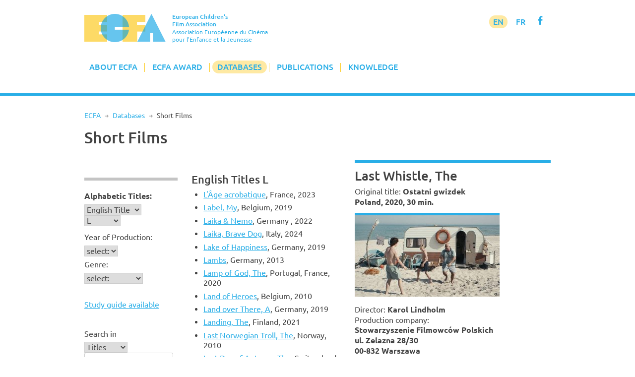

--- FILE ---
content_type: text/html; charset=UTF-8
request_url: https://www.ecfaweb.org/european-childrens-film-network/short-films/?lt=e&a=l&f=100663
body_size: 11090
content:
<!DOCTYPE html>
<html lang="en-GB">
<head>
<meta charset="UTF-8">
<meta name="viewport" content="width=device-width, initial-scale=1">
<link rel="profile" href="http://gmpg.org/xfn/11">

<title>Short Films &#8211; European Children&#039;s Film Association</title>
<meta name='robots' content='max-image-preview:large' />
<link rel='dns-prefetch' href='//www.ecfaweb.org' />
<link rel="alternate" type="application/rss+xml" title="European Children&#039;s Film Association &raquo; Feed" href="https://www.ecfaweb.org/feed/" />
<link rel="alternate" type="application/rss+xml" title="European Children&#039;s Film Association &raquo; Comments Feed" href="https://www.ecfaweb.org/comments/feed/" />
<link rel="alternate" title="oEmbed (JSON)" type="application/json+oembed" href="https://www.ecfaweb.org/wp-json/oembed/1.0/embed?url=https%3A%2F%2Fwww.ecfaweb.org%2Feuropean-childrens-film-network%2Fshort-films%2F" />
<link rel="alternate" title="oEmbed (XML)" type="text/xml+oembed" href="https://www.ecfaweb.org/wp-json/oembed/1.0/embed?url=https%3A%2F%2Fwww.ecfaweb.org%2Feuropean-childrens-film-network%2Fshort-films%2F&#038;format=xml" />
<style id='wp-img-auto-sizes-contain-inline-css' type='text/css'>
img:is([sizes=auto i],[sizes^="auto," i]){contain-intrinsic-size:3000px 1500px}
/*# sourceURL=wp-img-auto-sizes-contain-inline-css */
</style>
<style id='wp-block-library-inline-css' type='text/css'>
:root{--wp-block-synced-color:#7a00df;--wp-block-synced-color--rgb:122,0,223;--wp-bound-block-color:var(--wp-block-synced-color);--wp-editor-canvas-background:#ddd;--wp-admin-theme-color:#007cba;--wp-admin-theme-color--rgb:0,124,186;--wp-admin-theme-color-darker-10:#006ba1;--wp-admin-theme-color-darker-10--rgb:0,107,160.5;--wp-admin-theme-color-darker-20:#005a87;--wp-admin-theme-color-darker-20--rgb:0,90,135;--wp-admin-border-width-focus:2px}@media (min-resolution:192dpi){:root{--wp-admin-border-width-focus:1.5px}}.wp-element-button{cursor:pointer}:root .has-very-light-gray-background-color{background-color:#eee}:root .has-very-dark-gray-background-color{background-color:#313131}:root .has-very-light-gray-color{color:#eee}:root .has-very-dark-gray-color{color:#313131}:root .has-vivid-green-cyan-to-vivid-cyan-blue-gradient-background{background:linear-gradient(135deg,#00d084,#0693e3)}:root .has-purple-crush-gradient-background{background:linear-gradient(135deg,#34e2e4,#4721fb 50%,#ab1dfe)}:root .has-hazy-dawn-gradient-background{background:linear-gradient(135deg,#faaca8,#dad0ec)}:root .has-subdued-olive-gradient-background{background:linear-gradient(135deg,#fafae1,#67a671)}:root .has-atomic-cream-gradient-background{background:linear-gradient(135deg,#fdd79a,#004a59)}:root .has-nightshade-gradient-background{background:linear-gradient(135deg,#330968,#31cdcf)}:root .has-midnight-gradient-background{background:linear-gradient(135deg,#020381,#2874fc)}:root{--wp--preset--font-size--normal:16px;--wp--preset--font-size--huge:42px}.has-regular-font-size{font-size:1em}.has-larger-font-size{font-size:2.625em}.has-normal-font-size{font-size:var(--wp--preset--font-size--normal)}.has-huge-font-size{font-size:var(--wp--preset--font-size--huge)}.has-text-align-center{text-align:center}.has-text-align-left{text-align:left}.has-text-align-right{text-align:right}.has-fit-text{white-space:nowrap!important}#end-resizable-editor-section{display:none}.aligncenter{clear:both}.items-justified-left{justify-content:flex-start}.items-justified-center{justify-content:center}.items-justified-right{justify-content:flex-end}.items-justified-space-between{justify-content:space-between}.screen-reader-text{border:0;clip-path:inset(50%);height:1px;margin:-1px;overflow:hidden;padding:0;position:absolute;width:1px;word-wrap:normal!important}.screen-reader-text:focus{background-color:#ddd;clip-path:none;color:#444;display:block;font-size:1em;height:auto;left:5px;line-height:normal;padding:15px 23px 14px;text-decoration:none;top:5px;width:auto;z-index:100000}html :where(.has-border-color){border-style:solid}html :where([style*=border-top-color]){border-top-style:solid}html :where([style*=border-right-color]){border-right-style:solid}html :where([style*=border-bottom-color]){border-bottom-style:solid}html :where([style*=border-left-color]){border-left-style:solid}html :where([style*=border-width]){border-style:solid}html :where([style*=border-top-width]){border-top-style:solid}html :where([style*=border-right-width]){border-right-style:solid}html :where([style*=border-bottom-width]){border-bottom-style:solid}html :where([style*=border-left-width]){border-left-style:solid}html :where(img[class*=wp-image-]){height:auto;max-width:100%}:where(figure){margin:0 0 1em}html :where(.is-position-sticky){--wp-admin--admin-bar--position-offset:var(--wp-admin--admin-bar--height,0px)}@media screen and (max-width:600px){html :where(.is-position-sticky){--wp-admin--admin-bar--position-offset:0px}}

/*# sourceURL=wp-block-library-inline-css */
</style><style id='global-styles-inline-css' type='text/css'>
:root{--wp--preset--aspect-ratio--square: 1;--wp--preset--aspect-ratio--4-3: 4/3;--wp--preset--aspect-ratio--3-4: 3/4;--wp--preset--aspect-ratio--3-2: 3/2;--wp--preset--aspect-ratio--2-3: 2/3;--wp--preset--aspect-ratio--16-9: 16/9;--wp--preset--aspect-ratio--9-16: 9/16;--wp--preset--color--black: #000000;--wp--preset--color--cyan-bluish-gray: #abb8c3;--wp--preset--color--white: #ffffff;--wp--preset--color--pale-pink: #f78da7;--wp--preset--color--vivid-red: #cf2e2e;--wp--preset--color--luminous-vivid-orange: #ff6900;--wp--preset--color--luminous-vivid-amber: #fcb900;--wp--preset--color--light-green-cyan: #7bdcb5;--wp--preset--color--vivid-green-cyan: #00d084;--wp--preset--color--pale-cyan-blue: #8ed1fc;--wp--preset--color--vivid-cyan-blue: #0693e3;--wp--preset--color--vivid-purple: #9b51e0;--wp--preset--gradient--vivid-cyan-blue-to-vivid-purple: linear-gradient(135deg,rgb(6,147,227) 0%,rgb(155,81,224) 100%);--wp--preset--gradient--light-green-cyan-to-vivid-green-cyan: linear-gradient(135deg,rgb(122,220,180) 0%,rgb(0,208,130) 100%);--wp--preset--gradient--luminous-vivid-amber-to-luminous-vivid-orange: linear-gradient(135deg,rgb(252,185,0) 0%,rgb(255,105,0) 100%);--wp--preset--gradient--luminous-vivid-orange-to-vivid-red: linear-gradient(135deg,rgb(255,105,0) 0%,rgb(207,46,46) 100%);--wp--preset--gradient--very-light-gray-to-cyan-bluish-gray: linear-gradient(135deg,rgb(238,238,238) 0%,rgb(169,184,195) 100%);--wp--preset--gradient--cool-to-warm-spectrum: linear-gradient(135deg,rgb(74,234,220) 0%,rgb(151,120,209) 20%,rgb(207,42,186) 40%,rgb(238,44,130) 60%,rgb(251,105,98) 80%,rgb(254,248,76) 100%);--wp--preset--gradient--blush-light-purple: linear-gradient(135deg,rgb(255,206,236) 0%,rgb(152,150,240) 100%);--wp--preset--gradient--blush-bordeaux: linear-gradient(135deg,rgb(254,205,165) 0%,rgb(254,45,45) 50%,rgb(107,0,62) 100%);--wp--preset--gradient--luminous-dusk: linear-gradient(135deg,rgb(255,203,112) 0%,rgb(199,81,192) 50%,rgb(65,88,208) 100%);--wp--preset--gradient--pale-ocean: linear-gradient(135deg,rgb(255,245,203) 0%,rgb(182,227,212) 50%,rgb(51,167,181) 100%);--wp--preset--gradient--electric-grass: linear-gradient(135deg,rgb(202,248,128) 0%,rgb(113,206,126) 100%);--wp--preset--gradient--midnight: linear-gradient(135deg,rgb(2,3,129) 0%,rgb(40,116,252) 100%);--wp--preset--font-size--small: 13px;--wp--preset--font-size--medium: 20px;--wp--preset--font-size--large: 36px;--wp--preset--font-size--x-large: 42px;--wp--preset--spacing--20: 0.44rem;--wp--preset--spacing--30: 0.67rem;--wp--preset--spacing--40: 1rem;--wp--preset--spacing--50: 1.5rem;--wp--preset--spacing--60: 2.25rem;--wp--preset--spacing--70: 3.38rem;--wp--preset--spacing--80: 5.06rem;--wp--preset--shadow--natural: 6px 6px 9px rgba(0, 0, 0, 0.2);--wp--preset--shadow--deep: 12px 12px 50px rgba(0, 0, 0, 0.4);--wp--preset--shadow--sharp: 6px 6px 0px rgba(0, 0, 0, 0.2);--wp--preset--shadow--outlined: 6px 6px 0px -3px rgb(255, 255, 255), 6px 6px rgb(0, 0, 0);--wp--preset--shadow--crisp: 6px 6px 0px rgb(0, 0, 0);}:where(.is-layout-flex){gap: 0.5em;}:where(.is-layout-grid){gap: 0.5em;}body .is-layout-flex{display: flex;}.is-layout-flex{flex-wrap: wrap;align-items: center;}.is-layout-flex > :is(*, div){margin: 0;}body .is-layout-grid{display: grid;}.is-layout-grid > :is(*, div){margin: 0;}:where(.wp-block-columns.is-layout-flex){gap: 2em;}:where(.wp-block-columns.is-layout-grid){gap: 2em;}:where(.wp-block-post-template.is-layout-flex){gap: 1.25em;}:where(.wp-block-post-template.is-layout-grid){gap: 1.25em;}.has-black-color{color: var(--wp--preset--color--black) !important;}.has-cyan-bluish-gray-color{color: var(--wp--preset--color--cyan-bluish-gray) !important;}.has-white-color{color: var(--wp--preset--color--white) !important;}.has-pale-pink-color{color: var(--wp--preset--color--pale-pink) !important;}.has-vivid-red-color{color: var(--wp--preset--color--vivid-red) !important;}.has-luminous-vivid-orange-color{color: var(--wp--preset--color--luminous-vivid-orange) !important;}.has-luminous-vivid-amber-color{color: var(--wp--preset--color--luminous-vivid-amber) !important;}.has-light-green-cyan-color{color: var(--wp--preset--color--light-green-cyan) !important;}.has-vivid-green-cyan-color{color: var(--wp--preset--color--vivid-green-cyan) !important;}.has-pale-cyan-blue-color{color: var(--wp--preset--color--pale-cyan-blue) !important;}.has-vivid-cyan-blue-color{color: var(--wp--preset--color--vivid-cyan-blue) !important;}.has-vivid-purple-color{color: var(--wp--preset--color--vivid-purple) !important;}.has-black-background-color{background-color: var(--wp--preset--color--black) !important;}.has-cyan-bluish-gray-background-color{background-color: var(--wp--preset--color--cyan-bluish-gray) !important;}.has-white-background-color{background-color: var(--wp--preset--color--white) !important;}.has-pale-pink-background-color{background-color: var(--wp--preset--color--pale-pink) !important;}.has-vivid-red-background-color{background-color: var(--wp--preset--color--vivid-red) !important;}.has-luminous-vivid-orange-background-color{background-color: var(--wp--preset--color--luminous-vivid-orange) !important;}.has-luminous-vivid-amber-background-color{background-color: var(--wp--preset--color--luminous-vivid-amber) !important;}.has-light-green-cyan-background-color{background-color: var(--wp--preset--color--light-green-cyan) !important;}.has-vivid-green-cyan-background-color{background-color: var(--wp--preset--color--vivid-green-cyan) !important;}.has-pale-cyan-blue-background-color{background-color: var(--wp--preset--color--pale-cyan-blue) !important;}.has-vivid-cyan-blue-background-color{background-color: var(--wp--preset--color--vivid-cyan-blue) !important;}.has-vivid-purple-background-color{background-color: var(--wp--preset--color--vivid-purple) !important;}.has-black-border-color{border-color: var(--wp--preset--color--black) !important;}.has-cyan-bluish-gray-border-color{border-color: var(--wp--preset--color--cyan-bluish-gray) !important;}.has-white-border-color{border-color: var(--wp--preset--color--white) !important;}.has-pale-pink-border-color{border-color: var(--wp--preset--color--pale-pink) !important;}.has-vivid-red-border-color{border-color: var(--wp--preset--color--vivid-red) !important;}.has-luminous-vivid-orange-border-color{border-color: var(--wp--preset--color--luminous-vivid-orange) !important;}.has-luminous-vivid-amber-border-color{border-color: var(--wp--preset--color--luminous-vivid-amber) !important;}.has-light-green-cyan-border-color{border-color: var(--wp--preset--color--light-green-cyan) !important;}.has-vivid-green-cyan-border-color{border-color: var(--wp--preset--color--vivid-green-cyan) !important;}.has-pale-cyan-blue-border-color{border-color: var(--wp--preset--color--pale-cyan-blue) !important;}.has-vivid-cyan-blue-border-color{border-color: var(--wp--preset--color--vivid-cyan-blue) !important;}.has-vivid-purple-border-color{border-color: var(--wp--preset--color--vivid-purple) !important;}.has-vivid-cyan-blue-to-vivid-purple-gradient-background{background: var(--wp--preset--gradient--vivid-cyan-blue-to-vivid-purple) !important;}.has-light-green-cyan-to-vivid-green-cyan-gradient-background{background: var(--wp--preset--gradient--light-green-cyan-to-vivid-green-cyan) !important;}.has-luminous-vivid-amber-to-luminous-vivid-orange-gradient-background{background: var(--wp--preset--gradient--luminous-vivid-amber-to-luminous-vivid-orange) !important;}.has-luminous-vivid-orange-to-vivid-red-gradient-background{background: var(--wp--preset--gradient--luminous-vivid-orange-to-vivid-red) !important;}.has-very-light-gray-to-cyan-bluish-gray-gradient-background{background: var(--wp--preset--gradient--very-light-gray-to-cyan-bluish-gray) !important;}.has-cool-to-warm-spectrum-gradient-background{background: var(--wp--preset--gradient--cool-to-warm-spectrum) !important;}.has-blush-light-purple-gradient-background{background: var(--wp--preset--gradient--blush-light-purple) !important;}.has-blush-bordeaux-gradient-background{background: var(--wp--preset--gradient--blush-bordeaux) !important;}.has-luminous-dusk-gradient-background{background: var(--wp--preset--gradient--luminous-dusk) !important;}.has-pale-ocean-gradient-background{background: var(--wp--preset--gradient--pale-ocean) !important;}.has-electric-grass-gradient-background{background: var(--wp--preset--gradient--electric-grass) !important;}.has-midnight-gradient-background{background: var(--wp--preset--gradient--midnight) !important;}.has-small-font-size{font-size: var(--wp--preset--font-size--small) !important;}.has-medium-font-size{font-size: var(--wp--preset--font-size--medium) !important;}.has-large-font-size{font-size: var(--wp--preset--font-size--large) !important;}.has-x-large-font-size{font-size: var(--wp--preset--font-size--x-large) !important;}
/*# sourceURL=global-styles-inline-css */
</style>

<style id='classic-theme-styles-inline-css' type='text/css'>
/*! This file is auto-generated */
.wp-block-button__link{color:#fff;background-color:#32373c;border-radius:9999px;box-shadow:none;text-decoration:none;padding:calc(.667em + 2px) calc(1.333em + 2px);font-size:1.125em}.wp-block-file__button{background:#32373c;color:#fff;text-decoration:none}
/*# sourceURL=/wp-includes/css/classic-themes.min.css */
</style>
<link rel='stylesheet' id='widgetopts-styles-css' href='https://www.ecfaweb.org/wp-content/plugins/widget-options/assets/css/widget-options.css?ver=4.1.3' type='text/css' media='all' />
<link rel='stylesheet' id='ecfa-style-css' href='https://www.ecfaweb.org/wp-content/themes/ecfa/style.css?ver=6.9' type='text/css' media='all' />
<link rel="https://api.w.org/" href="https://www.ecfaweb.org/wp-json/" /><link rel="alternate" title="JSON" type="application/json" href="https://www.ecfaweb.org/wp-json/wp/v2/pages/40" /><link rel="EditURI" type="application/rsd+xml" title="RSD" href="https://www.ecfaweb.org/xmlrpc.php?rsd" />
<meta name="generator" content="WordPress 6.9" />
<link rel="canonical" href="https://www.ecfaweb.org/european-childrens-film-network/short-films/" />
<link rel='shortlink' href='https://www.ecfaweb.org/?p=40' />
<link rel="apple-touch-icon" href="/wp-content/themes/ecfa/img/apple-touch-icon.png">
<meta name="apple-mobile-web-app-title" content="ECFA">
<link rel="shortcut icon" type="image/x-icon" href="/wp-content/themes/ecfa/img/favicon.ico">
<link rel="icon" type="image/vnd.microsoft.icon" href="/wp-content/themes/ecfa/img/favicon.ico">
<link rel="icon" sizes="180x180" href="/wp-content/themes/ecfa/img/apple-touch-icon.png">
</head>

<body class="wp-singular page-template page-template-page_no_sidebar page-template-page_no_sidebar-php page page-id-40 page-child parent-pageid-20 wp-theme-ecfa group-blog">
<div id="page" class="site">
	<a class="skip-link screen-reader-text" href="#content">Skip to content</a>

	<header id="masthead" class="site-header" role="banner">
		<div class="site-branding">
			<a href="/" rel="home"><img src="/wp-content/themes/ecfa/img/ECFA.png" width="177" height="62"></a>
		  <p class="site-title">European Children's<br>Film Association</p>
		  <p class="site-description">Association Européenne du Cinéma<br>pour l'Enfance et la Jeunesse</p>
		</div><!-- .site-branding -->

		<nav id="site-navigation" class="main-navigation" role="navigation">
			<button class="menu-toggle" aria-controls="primary-menu" aria-expanded="false">Menu</button>
			<div class="menu-menu-1-container"><ul id="primary-menu" class="menu"><li id="menu-item-186" class="menu-item menu-item-type-custom menu-item-object-custom menu-item-has-children menu-item-186"><a href="/">About ECFA</a>
<ul class="sub-menu">
	<li id="menu-item-185" class="menu-item menu-item-type-post_type menu-item-object-page menu-item-home menu-item-185"><a href="https://www.ecfaweb.org/">Welcome to ECFA</a></li>
	<li id="menu-item-5455" class="menu-item menu-item-type-post_type menu-item-object-page menu-item-5455"><a href="https://www.ecfaweb.org/about-ecfa/vision-and-mission/">Vision and Mission</a></li>
	<li id="menu-item-91" class="menu-item menu-item-type-post_type menu-item-object-page menu-item-91"><a href="https://www.ecfaweb.org/about-ecfa/board-members/">Board Members</a></li>
	<li id="menu-item-92" class="menu-item menu-item-type-post_type menu-item-object-page menu-item-92"><a href="https://www.ecfaweb.org/about-ecfa/team/">Team</a></li>
	<li id="menu-item-93" class="menu-item menu-item-type-post_type menu-item-object-page menu-item-93"><a href="https://www.ecfaweb.org/about-ecfa/membership/">Membership</a></li>
	<li id="menu-item-94" class="menu-item menu-item-type-post_type menu-item-object-page menu-item-94"><a href="https://www.ecfaweb.org/about-ecfa/ecfa-members/">ECFA Members</a></li>
	<li id="menu-item-95" class="menu-item menu-item-type-post_type menu-item-object-page menu-item-95"><a href="https://www.ecfaweb.org/about-ecfa/downloads/">Downloads</a></li>
</ul>
</li>
<li id="menu-item-187" class="menu-item menu-item-type-custom menu-item-object-custom menu-item-has-children menu-item-187"><a href="/ecfa-award/ecfa-award-winners/">ECFA Award</a>
<ul class="sub-menu">
	<li id="menu-item-97" class="menu-item menu-item-type-post_type menu-item-object-page menu-item-97"><a href="https://www.ecfaweb.org/ecfa-award/ecfa-award-winners/">ECFA Award Winners</a></li>
	<li id="menu-item-98" class="menu-item menu-item-type-post_type menu-item-object-page menu-item-98"><a href="https://www.ecfaweb.org/ecfa-award/about-ecfa-award/">About ECFA Awards</a></li>
	<li id="menu-item-99" class="menu-item menu-item-type-post_type menu-item-object-page menu-item-99"><a href="https://www.ecfaweb.org/ecfa-award/regulations/">Regulations</a></li>
	<li id="menu-item-100" class="menu-item menu-item-type-post_type menu-item-object-page menu-item-100"><a href="https://www.ecfaweb.org/ecfa-award/archive/">Archive</a></li>
</ul>
</li>
<li id="menu-item-194" class="menu-item menu-item-type-custom menu-item-object-custom current-menu-ancestor current-menu-parent menu-item-has-children menu-item-194"><a href="/european-childrens-film-network/network/">Databases</a>
<ul class="sub-menu">
	<li id="menu-item-193" class="menu-item menu-item-type-post_type menu-item-object-page menu-item-193"><a href="https://www.ecfaweb.org/european-childrens-film-network/network/">The Network</a></li>
	<li id="menu-item-101" class="menu-item menu-item-type-post_type menu-item-object-page menu-item-101"><a href="https://www.ecfaweb.org/european-childrens-film-network/feature-films/">Feature Films</a></li>
	<li id="menu-item-51" class="menu-item menu-item-type-post_type menu-item-object-page current-menu-item page_item page-item-40 current_page_item menu-item-51"><a href="https://www.ecfaweb.org/european-childrens-film-network/short-films/" aria-current="page">Short Films</a></li>
	<li id="menu-item-4854" class="menu-item menu-item-type-post_type menu-item-object-page menu-item-4854"><a href="https://www.ecfaweb.org/european-childrens-film-network/study-guides/">Study Guides</a></li>
	<li id="menu-item-49" class="menu-item menu-item-type-post_type menu-item-object-page menu-item-49"><a href="https://www.ecfaweb.org/european-childrens-film-network/contacts/">Contacts</a></li>
	<li id="menu-item-50" class="menu-item menu-item-type-post_type menu-item-object-page menu-item-50"><a href="https://www.ecfaweb.org/european-childrens-film-network/festivals/">Festivals</a></li>
	<li id="menu-item-868" class="menu-item menu-item-type-post_type menu-item-object-page menu-item-868"><a href="https://www.ecfaweb.org/european-childrens-film-network/you-film_net/">You-film.net</a></li>
</ul>
</li>
<li id="menu-item-188" class="menu-item menu-item-type-taxonomy menu-item-object-category menu-item-has-children menu-item-188"><a href="https://www.ecfaweb.org/category/news/">Publications</a>
<ul class="sub-menu">
	<li id="menu-item-105" class="menu-item menu-item-type-taxonomy menu-item-object-category menu-item-105"><a href="https://www.ecfaweb.org/category/news/">ECFA News</a></li>
	<li id="menu-item-104" class="menu-item menu-item-type-taxonomy menu-item-object-category menu-item-104"><a href="https://www.ecfaweb.org/category/journal/">ECFA Journal</a></li>
	<li id="menu-item-103" class="menu-item menu-item-type-taxonomy menu-item-object-category menu-item-103"><a href="https://www.ecfaweb.org/category/interviews/">Interviews</a></li>
</ul>
</li>
<li id="menu-item-4637" class="menu-item menu-item-type-taxonomy menu-item-object-category menu-item-has-children menu-item-4637"><a href="https://www.ecfaweb.org/category/seminars/">Knowledge</a>
<ul class="sub-menu">
	<li id="menu-item-4638" class="menu-item menu-item-type-taxonomy menu-item-object-category menu-item-4638"><a href="https://www.ecfaweb.org/category/seminars/">ECFA Seminars</a></li>
	<li id="menu-item-206" class="menu-item menu-item-type-taxonomy menu-item-object-category menu-item-206"><a href="https://www.ecfaweb.org/category/projects/">Member&#8217;s Projects</a></li>
	<li id="menu-item-4650" class="menu-item menu-item-type-taxonomy menu-item-object-category menu-item-4650"><a href="https://www.ecfaweb.org/category/research/">Research</a></li>
	<li id="menu-item-5612" class="menu-item menu-item-type-taxonomy menu-item-object-category menu-item-5612"><a href="https://www.ecfaweb.org/category/inspiration/">Inspiration</a></li>
	<li id="menu-item-4649" class="menu-item menu-item-type-taxonomy menu-item-object-category menu-item-4649"><a href="https://www.ecfaweb.org/category/lobbywork/">Lobby Work</a></li>
	<li id="menu-item-4648" class="menu-item menu-item-type-taxonomy menu-item-object-category menu-item-4648"><a href="https://www.ecfaweb.org/category/reports/">Conference Reports</a></li>
</ul>
</li>
</ul></div>            <div id="langmenu"><a href="/" class="current-menu-item">EN</a> <a href="/about-ecfa/version_francaise/" title="Information en français" class="current-menu-131">FR</a> <a href="https://www.facebook.com/EcfaEuropeanChildrensFilmAssociation" target="_blank" class="icon" alt="Visit ECFA on facebook!" title="Visit ECFA on facebook!">f</a></div>
		</nav><!-- #site-navigation -->

	</header><!-- #masthead -->

	<div class="greyline"></div>

	<div id="content" class="site-content">
<nav class="breadcrumb"><a href="https://www.ecfaweb.org">ECFA</a> <span class="breaddel">R</span> <a href="https://www.ecfaweb.org/european-childrens-film-network/">Databases</a> <span class="breaddel">R</span> <span class="current-page">Short Films</span></nav>
	<div id="primary" class="content-area onecolumn">
		<main id="main" class="site-main" role="main">

			
<article id="post-40" class="post-40 page type-page status-publish hentry">
	<header class="entry-header">
		<h1 class="entry-title">Short Films</h1>	</header><!-- .entry-header -->

	<div class="entry-content">
		
<div id="ecfnet">
<div id="Land">
<p><a href="javascript:toggle('landtog');" class="nolink">Searching for ...</a></p>
<div id="landtog">
<div class="filterteil"><p><strong>Alphabetic Titles:</strong></p><form action="/european-childrens-film-network/short-films/" method="GET" name="form0">
<select name="lt" onChange="document.getElementById('a').value=''" class="sfeld">
<option value="e" selected>English Title</option>
<option value="o">Original Title</option>
<option value="g">German Title</option>
</select>

<select id="a" name="a" onChange="javascript:self.location.href='/european-childrens-film-network/short-films/?lt=' + document.form0.lt.options[document.form0.lt.selectedIndex].value + '&a=' + document.form0.a.options[document.form0.a.selectedIndex].value" class="sfeld">
<option value="">select:</option>
<option value="a">A</option>
<option value="b">B</option>
<option value="c">C</option>
<option value="d">D</option>
<option value="e">E</option>
<option value="f">F</option>
<option value="g">G</option>
<option value="h">H</option>
<option value="i">I</option>
<option value="j">J</option>
<option value="k">K</option>
<option value="l" selected>L</option>
<option value="m">M</option>
<option value="n">N</option>
<option value="o">O</option>
<option value="p">P</option>
<option value="q">Q</option>
<option value="r">R</option>
<option value="s">S</option>
<option value="t">T</option>
<option value="u">U</option>
<option value="v">V</option>
<option value="w">W</option>
<option value="x">X</option>
<option value="y">Y</option>
<option value="z">Z</option>
<option value="9">0 - 9, ...</option>
</select>
<noscript>
<input type="submit" name="go" id="go" value="go" class="sfeld">
</noscript></form>
</div>
<div class="filterteil">
<p>Year of Production:</p><form action="/european-childrens-film-network/short-films/" method="GET" name="form1">
<select name="y" onChange="javascript:self.location.href='/european-childrens-film-network/short-films/?y=' + document.form1.y.options[document.form1.y.selectedIndex].value" class="sfeld">
<option value="" selected>select:</option>
<option value="2025">2025</option>
<option value="2024">2024</option>
<option value="2023">2023</option>
<option value="2022">2022</option>
<option value="2021">2021</option>
<option value="2020">2020</option>
<option value="2019">2019</option>
<option value="2018">2018</option>
<option value="2017">2017</option>
<option value="2016">2016</option>
<option value="2015">2015</option>
<option value="2014">2014</option>
<option value="2013">2013</option>
<option value="2012">2012</option>
<option value="2011">2011</option>
<option value="2010">2010</option>
<option value="2009">2009</option>
<option value="2008">2008</option>
<option value="2007">2007</option>
<option value="2006">2006</option>
<option value="2005">2005</option>
<option value="2004">2004</option>
<option value="2003">2003</option>
<option value="2001">2001</option>
<option value="2000">2000</option>
<option value="1999">1999</option>
<option value="1993">1993</option>
<option value="1992">1992</option>
<option value="1989">1989</option>
<option value="15">15</option>
</select>
<noscript>
<input type="submit" name="go" id="go" value="go" class="sfeld">
</noscript></form>
	
<p>Genre:</p><form action="/european-childrens-film-network/short-films/" method="GET" name="form4">
<select name="gen" onChange="javascript:self.location.href='/european-childrens-film-network/short-films/?gen=' + document.form4.gen.options[document.form4.gen.selectedIndex].value" class="sfeld">
<option value="" selected>select:</option>
<option value="F">Feature film</option>
<option value="A">Animation</option>
<option value="D">Documentary</option>
<option value="E">Experimental</option>
</select>
<noscript>
<input type="submit" name="go" id="go" value="go" class="sfeld">
</noscript></form>
<p>&nbsp;</p>

<p><a href="/european-childrens-film-network/short-films/?g=1">Study guide available</a>
</p><p>&nbsp;</p></div>
<div class="filterteil">
<p>Search in</p><form action="/european-childrens-film-network/short-films/" method="GET" name="form2">
<select name="si" class="sfeld">
<option value="t">Titles</option>
<option value="d">Directors</option>
<option value="v">all texts</option>
</select><br>
<input id="sw" name="sw" type="text" value=""  class="sfeld"><br>
<input type="submit" name="go" id="go" value="search"  class="sfeld">
</form>
</div>
</div>
</div>

<div id="Liste">
<h4><a href="javascript:toggle('listetog');" class="nolink">English Titles L</a></h4>
<div id="listetog">
<ul>
<li>
<a href="/european-childrens-film-network/short-films/?lt=e&a=l&f=101068">L'Âge acrobatique</a>, France, 2023</li><li>
<a href="/european-childrens-film-network/short-films/?lt=e&a=l&f=100417">Label, My</a>, Belgium, 2019</li><li>
<a href="/european-childrens-film-network/short-films/?lt=e&a=l&f=100740">Laika & Nemo</a>, Germany , 2022</li><li>
<a href="/european-childrens-film-network/short-films/?lt=e&a=l&f=101127">Laika, Brave Dog</a>, Italy, 2024</li><li>
<a href="/european-childrens-film-network/short-films/?lt=e&a=l&f=100323">Lake of Happiness</a>, Germany, 2019</li><li>
<a href="/european-childrens-film-network/short-films/?lt=e&a=l&f=100145">Lambs</a>, Germany, 2013</li><li>
<a href="/european-childrens-film-network/short-films/?lt=e&a=l&f=100715">Lamp of God, The</a>, Portugal, France, 2020</li><li>
<a href="/european-childrens-film-network/short-films/?lt=e&a=l&f=100057">Land of Heroes</a>, Belgium, 2010</li><li>
<a href="/european-childrens-film-network/short-films/?lt=e&a=l&f=100432">Land over There, A</a>, Germany, 2019</li><li>
<a href="/european-childrens-film-network/short-films/?lt=e&a=l&f=100670">Landing, The</a>, Finland, 2021</li><li>
<a href="/european-childrens-film-network/short-films/?lt=e&a=l&f=100039">Last  Norwegian Troll, The</a>, Norway, 2010</li><li>
<a href="/european-childrens-film-network/short-films/?lt=e&a=l&f=100283">Last Day of Autumn, The</a>, Switzerland / Belgium / France , 2019</li><li>
<a href="/european-childrens-film-network/short-films/?lt=e&a=l&f=101314">Last Day of the Bear</a>, Italy, 2025</li><li>
<a href="/european-childrens-film-network/short-films/?lt=e&a=l&f=101277">Last Garden, The</a>, UK, 2024</li><li>
<strong>Last Whistle, The</strong>, Poland, 2020</li><li>
<a href="/european-childrens-film-network/short-films/?lt=e&a=l&f=100975">Latchkey Kids</a>, Norway, 2023</li><li>
<a href="/european-childrens-film-network/short-films/?lt=e&a=l&f=100249">Late Afternoon</a>, Irland, 2017</li><li>
<a href="/european-childrens-film-network/short-films/?lt=e&a=l&f=101151">Lawrence of Moravia</a>, Czech Republic, Portugal, 2024</li><li>
<a href="/european-childrens-film-network/short-films/?lt=e&a=l&f=100316">Lazare</a>, France, 2017</li><li>
<a href="/european-childrens-film-network/short-films/?lt=e&a=l&f=101010">Lazy Bloom </a>, France, 2022</li><li>
<a href="/european-childrens-film-network/short-films/?lt=e&a=l&f=101356">Le Petit et Le Géant</a>, Brazil, France, 2025</li><li>
<a href="/european-childrens-film-network/short-films/?lt=e&a=l&f=100422">Leaf</a>, Czech Republic , 2020</li><li>
<a href="/european-childrens-film-network/short-films/?lt=e&a=l&f=101098">Leap of Faith</a>, France, 2023</li><li>
<a href="/european-childrens-film-network/short-films/?lt=e&a=l&f=100421">Learning to Skateboard in a Warzone </a>, UK, 2019</li><li>
<a href="/european-childrens-film-network/short-films/?lt=e&a=l&f=101296">Lena's Farm: Full Nest </a>, Germany, 2025</li><li>
<a href="/european-childrens-film-network/short-films/?lt=e&a=l&f=100287">Lenno & the Angelfish</a>, Netherlands, 2017</li><li>
<a href="/european-childrens-film-network/short-films/?lt=e&a=l&f=100852">Letter to my Coach, A</a>, Finland, 2021</li><li>
<a href="/european-childrens-film-network/short-films/?lt=e&a=l&f=100905">Letters From the Edge of the Forest </a>, Croatia, 2022</li><li>
<a href="/european-childrens-film-network/short-films/?lt=e&a=l&f=101201">Let´s Play</a>, Netherlands, 2024</li><li>
<a href="/european-childrens-film-network/short-films/?lt=e&a=l&f=100866">Leyla</a>, Turkey, 2022</li><li>
<a href="/european-childrens-film-network/short-films/?lt=e&a=l&f=100218">Life of Esteban, The</a>, Belgium , 2018</li><li>
<a href="/european-childrens-film-network/short-films/?lt=e&a=l&f=100078">Light off in the snail house</a>, Germany, 2012</li><li>
<a href="/european-childrens-film-network/short-films/?lt=e&a=l&f=101305">Lights</a>, Spain, 2025</li><li>
<a href="/european-childrens-film-network/short-films/?lt=e&a=l&f=101018">Like a Forest</a>, Germany, 2022</li><li>
<a href="/european-childrens-film-network/short-films/?lt=e&a=l&f=100205">Like an Elephant in a China Shop</a>, France, 2017</li><li>
<a href="/european-childrens-film-network/short-films/?lt=e&a=l&f=101233">Like You</a>, France, 2023</li><li>
<a href="/european-childrens-film-network/short-films/?lt=e&a=l&f=100023">Lila</a>, Spain, Argentina, 2014</li><li>
<a href="/european-childrens-film-network/short-films/?lt=e&a=l&f=100171">Lili within the clouds</a>, France, 2017</li><li>
<a href="/european-childrens-film-network/short-films/?lt=e&a=l&f=100253">Line, The</a>, Italy, 2017</li><li>
<a href="/european-childrens-film-network/short-films/?lt=e&a=l&f=100224">Link</a>, Germany, 2017</li><li>
<a href="/european-childrens-film-network/short-films/?lt=e&a=l&f=100272">Lion</a>, Germany, 2018</li><li>
<a href="/european-childrens-film-network/short-films/?lt=e&a=l&f=100198">Listen</a>, Netherlands, 2017</li><li>
<a href="/european-childrens-film-network/short-films/?lt=e&a=l&f=100978">Little Beetle Returns, A</a>, Georgia, 2023</li><li>
<a href="/european-childrens-film-network/short-films/?lt=e&a=l&f=100424">Little Bird and the Bees, The</a>, Switzerland, 2020</li><li>
<a href="/european-childrens-film-network/short-films/?lt=e&a=l&f=100146">Little Bird and the Caterpillar, The</a>, Switzerland, 2017</li><li>
<a href="/european-childrens-film-network/short-films/?lt=e&a=l&f=100006">little Bird and the Leaf, The</a>, Switzerland, 2012</li><li>
<a href="/european-childrens-film-network/short-films/?lt=e&a=l&f=100018">Little Bird and the Squirrel, The</a>, Switzerland, 2014</li><li>
<a href="/european-childrens-film-network/short-films/?lt=e&a=l&f=100464">Little Boat That Wanted To Fly, The</a>, Russia, 2020</li><li>
<a href="/european-childrens-film-network/short-films/?lt=e&a=l&f=100288">little Fish and the Crocodilel, The</a>, Germany, Congo, 2018</li><li>
<a href="/european-childrens-film-network/short-films/?lt=e&a=l&f=100834">Little Frog</a>, Sweden, 2021</li><li>
<a href="/european-childrens-film-network/short-films/?lt=e&a=l&f=101303">Little Ghost Laban: Back again</a>, Schweden, 2025</li><li>
<a href="/european-childrens-film-network/short-films/?lt=e&a=l&f=100123">Little Girl And The Night, The</a>, Switzerland / Belgium / France, 2015</li><li>
<a href="/european-childrens-film-network/short-films/?lt=e&a=l&f=100564">Little grey Wolfy - Fall Travellers</a>, Norway, 2020</li><li>
<a href="/european-childrens-film-network/short-films/?lt=e&a=l&f=100183">Little grey Wolfy, The</a>, Norway, 2018</li><li>
<a href="/european-childrens-film-network/short-films/?lt=e&a=l&f=100043">Little Man</a>, Denmark, 2006</li><li>
<a href="/european-childrens-film-network/short-films/?lt=e&a=l&f=100036">Little Miss Grown-Up</a>, Denmark, 2008</li><li>
<a href="/european-childrens-film-network/short-films/?lt=e&a=l&f=100081">Little Miss Neukölln</a>, Germany , 2011</li><li>
<a href="/european-childrens-film-network/short-films/?lt=e&a=l&f=101391">Little Monsters </a>, France, 2024</li><li>
<a href="/european-childrens-film-network/short-films/?lt=e&a=l&f=100251">Little One, The</a>, Czech Republic , 2017</li><li>
<a href="/european-childrens-film-network/short-films/?lt=e&a=l&f=100087">Little Pig is Flying</a>, Sweden, Denmark, 2004</li><li>
<a href="/european-childrens-film-network/short-films/?lt=e&a=l&f=100318">Little Princess, The</a>, UK, 2018</li><li>
<a href="/european-childrens-film-network/short-films/?lt=e&a=l&f=100223">Little Twinkle Smile</a>, Croatia, 2017</li><li>
<a href="/european-childrens-film-network/short-films/?lt=e&a=l&f=101133">Liv</a>, Sweden, 2024</li><li>
<a href="/european-childrens-film-network/short-films/?lt=e&a=l&f=100697">Liyoki</a>, France, 2020</li><li>
<a href="/european-childrens-film-network/short-films/?lt=e&a=l&f=100957">Lizzie and the Sea</a>, Italy, 2023</li><li>
<a href="/european-childrens-film-network/short-films/?lt=e&a=l&f=101152">Lola and the sound piano</a>, France, Poland, Switzerland, 2024</li><li>
<a href="/european-childrens-film-network/short-films/?lt=e&a=l&f=100403">Lolo</a>, Germany, Brasil, 2019</li><li>
<a href="/european-childrens-film-network/short-films/?lt=e&a=l&f=100913">Longing</a>, Netherlands, 2021</li><li>
<a href="/european-childrens-film-network/short-films/?lt=e&a=l&f=100228">Look</a>, Lithuania, 2018</li><li>
<a href="/european-childrens-film-network/short-films/?lt=e&a=l&f=100947">LOOP</a>, Italy , 2023</li><li>
<a href="/european-childrens-film-network/short-films/?lt=e&a=l&f=100876">Loose</a>, Croatia, 2021</li><li>
<a href="/european-childrens-film-network/short-films/?lt=e&a=l&f=100758">Lost Brain</a>, Switzerland, 2022</li><li>
<a href="/european-childrens-film-network/short-films/?lt=e&a=l&f=101378">Loud and Cléo</a>, Belgium, 2024</li><li>
<a href="/european-childrens-film-network/short-films/?lt=e&a=l&f=100788">Louis I., King of the Sheep</a>, Germany, 2022</li><li>
<a href="/european-childrens-film-network/short-films/?lt=e&a=l&f=100638">Louis’ Shoes</a>, France, 2020</li><li>
<a href="/european-childrens-film-network/short-films/?lt=e&a=l&f=101258">Love and Chewing Gum</a>, Italy, 2024</li><li>
<a href="/european-childrens-film-network/short-films/?lt=e&a=l&f=100877">Love You More Than Peanut Butter</a>, Greece, 2022</li><li>
<a href="/european-childrens-film-network/short-films/?lt=e&a=l&f=101063">Love, Dad</a>, Czechia, Slovakia, 2021</li><li>
<a href="/european-childrens-film-network/short-films/?lt=e&a=l&f=100549">Luce & me</a>, Italy, 2019</li><li>
<a href="/european-childrens-film-network/short-films/?lt=e&a=l&f=100725">Luce and the Rock</a>, Belgium, France, Netherlands, 2022</li><li>
<a href="/european-childrens-film-network/short-films/?lt=e&a=l&f=100405">Lucky Ticket</a>, Russia, 2019</li><li>
<a href="/european-childrens-film-network/short-films/?lt=e&a=l&f=101087">Lüum and the Magic Forest</a>, France, 2023</li><li>
<a href="/european-childrens-film-network/short-films/?lt=e&a=l&f=100986">Luisa and the Feathered Snake</a>, France, 2021</li><li>
<a href="/european-childrens-film-network/short-films/?lt=e&a=l&f=100546">Lupin </a>, France, 2020</li><li>
<a href="/european-childrens-film-network/short-films/?lt=e&a=l&f=101310">Lurk and Babba’s Great Big Snow Adventure </a>, Norway, 2025</li><li>
<a href="/european-childrens-film-network/short-films/?lt=e&a=l&f=100455">Lynx in the Town, A</a>, France, 2019</li></ul>
</div>
</div>

<div id="Detail">
<h3>Last Whistle, The</h3>
<p>Original title: <strong>Ostatni gwizdek</strong><br /><strong>Poland, 2020, 30 min.</strong></p><p>		<IMG src="/ecfnet/films/images/100663.jpg" width="292" height="164" style="margin:5px 0;"></p><p>
	Director: <strong>Karol Lindholm</strong><br />Production company: <br><strong>Stowarzyszenie Filmowców Polskich <br />
ul. Zelazna 28/30<br />
00-832 Warszawa<br />
sekretariat@zapa.org.pl</strong><br />Age recommendation: <strong>14 years and up</strong><br />Film genre: <strong>Feature film</strong></p><p><strong>Synopsis:</strong><br />Hot summer, a lonely caravan on the beach near a small seaside town. The time for the two brothers is swimming training in the sea. For the younger of them it will be a special holiday - his father prepares him for the first start over a very long distance. Will he manage to overcome his fear and fulfill his dad's ambitions?</p><p><strong>Festivals:</strong><br />Odense FF 2021<br />
Festiwal M?odzi i Film 2021<br />
Warsaw FF 2020</p></p></p></p>
</div>
<p style="clear:both;">&nbsp;</p>
</div>

<script type="text/javascript">
  function toggle(id){
    var e = document.getElementById(id);
     
    if (e.style.display == "none" || e.style.display == ""){
       e.style.display = "block";
    } else {
       e.style.display = "none";
    }
  }
</script>

	</div><!-- .entry-content -->

	</article><!-- #post-## -->

		</main><!-- #main -->
	</div><!-- #primary -->


	</div><!-- #content -->

	<footer id="colophon" class="site-footer" role="contentinfo">
	  <div id="fuss1">
        <div class="innen">
	       <div id="dreieckgelb"></div>
<div id="block-5" class="ecfanewsletter_widget widget_block"><p>&nbsp;</p>
<p>&nbsp;</p>
<p><a href="https://6553dcdb.sibforms.com/serve/[base64]" target="_blank" class="button">Subscribe to our Newsletter!</a></p>
<p>&nbsp;</p>
<p>ECFA Update, once a month!<br>Sent via Brevo.</p></div>		</div><!-- .innen -->
	  </div><!-- #fuss1 -->
	  <div id="fuss2">
        <div class="innen">
         <div style="float:right;"><a href="#page" class="button totop">back to top</a></div>
          <p><img src="/wp-content/themes/ecfa/img/ECFA_logo.png" width="375" height="62" alt="ECFA" /></p>
          <p><strong>European Children's Film Association</strong><br />
        Association Européenne du Cinéma pour<br />
        l'Enfance et la Jeunesse</p>
        <div class="fusskasten">
			<p>Avenue Nippone 1<br />
		  1160  Bruxelles<br />
		  Belgium</p>
        </div>
        <div class="fusskasten">
			<p>Phone: +32-475-55-02-97<br />
		    E-mail: <script language="JavaScript" type="text/javascript"> <!--
var vor = "mail"
var nach = "ecfaweb"
var tld = "org"
document.write("<a href=" + "mail" + "to:" + vor + "@" + nach + "." + tld + ">")
document.write( vor + "@" + nach + "." + tld + "</a>")
//--> </script></p>
        </div>
        <div class="fusskasten">
			<p><a href="/contact-data-privacy-policy/">Contact</a><br />
			  <a href="/contact-data-privacy-policy/#dpp">Data Privacy Policy</a><br />
			  <a href="/sitemap/">Sitemap</a></p>
        </div>
        <!-- .site-info -->
        <div class="site-info">
			<p style="font-size:70%;">Corporate Design and Web Design: <a href="https://www.designbuero-frankfurt.de/" target="_blank" title="Designbüro Frankfurt">DBF - Designbüro Frankfurt</a></p>
        </div><!-- .site-info -->
        </div><!-- .innen -->
	  </div><!-- #fuss2 -->
	</footer><!-- #colophon -->
</div><!-- #page -->

<script type="speculationrules">
{"prefetch":[{"source":"document","where":{"and":[{"href_matches":"/*"},{"not":{"href_matches":["/wp-*.php","/wp-admin/*","/wp-content/uploads/*","/wp-content/*","/wp-content/plugins/*","/wp-content/themes/ecfa/*","/*\\?(.+)"]}},{"not":{"selector_matches":"a[rel~=\"nofollow\"]"}},{"not":{"selector_matches":".no-prefetch, .no-prefetch a"}}]},"eagerness":"conservative"}]}
</script>
<script type="text/javascript" src="https://www.ecfaweb.org/wp-content/themes/ecfa/js/navigation.js?ver=20151215" id="ecfa-navigation-js"></script>
<script type="text/javascript" src="https://www.ecfaweb.org/wp-content/themes/ecfa/js/skip-link-focus-fix.js?ver=20151215" id="ecfa-skip-link-focus-fix-js"></script>

<script type="text/javascript"> <!--
   (function($) {
    $('a[href^=#]').on('click', function(event) {
        var target = $(this.getAttribute('href'));
        if( target.length ) {
            event.preventDefault();
            $('html, body').stop().animate({
                scrollTop: target.offset().top
            }, 1000);
        }
    });
    })(jQuery);
//--> </script>

</body>
</html>
